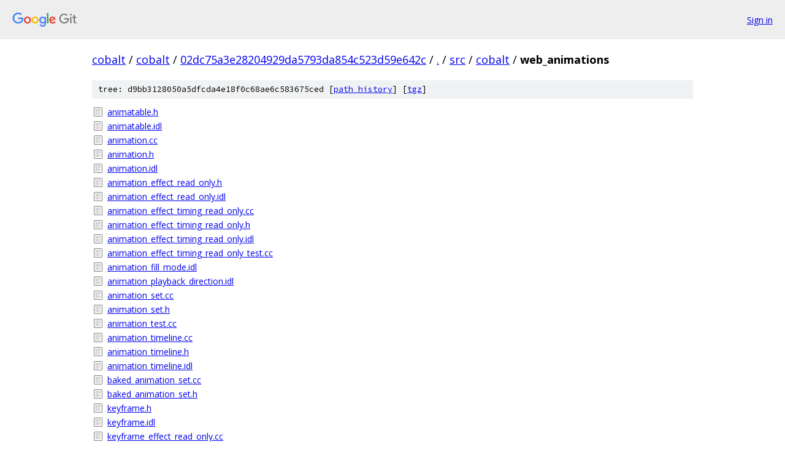

--- FILE ---
content_type: text/html; charset=utf-8
request_url: https://cobalt.googlesource.com/cobalt/+/02dc75a3e28204929da5793da854c523d59e642c/src/cobalt/web_animations?autodive=0%2F%2F%2F%2F/
body_size: 1165
content:
<!DOCTYPE html><html lang="en"><head><meta charset="utf-8"><meta name="viewport" content="width=device-width, initial-scale=1"><title>src/cobalt/web_animations - cobalt - Git at Google</title><link rel="stylesheet" type="text/css" href="/+static/base.css"><!-- default customHeadTagPart --></head><body class="Site"><header class="Site-header"><div class="Header"><a class="Header-image" href="/"><img src="//www.gstatic.com/images/branding/lockups/2x/lockup_git_color_108x24dp.png" width="108" height="24" alt="Google Git"></a><div class="Header-menu"> <a class="Header-menuItem" href="https://accounts.google.com/AccountChooser?faa=1&amp;continue=https://cobalt.googlesource.com/login/cobalt/%2B/02dc75a3e28204929da5793da854c523d59e642c/src/cobalt/web_animations?autodive%3D0%252F%252F%252F%252F%252F">Sign in</a> </div></div></header><div class="Site-content"><div class="Container "><div class="Breadcrumbs"><a class="Breadcrumbs-crumb" href="/?format=HTML">cobalt</a> / <a class="Breadcrumbs-crumb" href="/cobalt/">cobalt</a> / <a class="Breadcrumbs-crumb" href="/cobalt/+/02dc75a3e28204929da5793da854c523d59e642c">02dc75a3e28204929da5793da854c523d59e642c</a> / <a class="Breadcrumbs-crumb" href="/cobalt/+/02dc75a3e28204929da5793da854c523d59e642c/?autodive=0%2F%2F%2F%2F%2F">.</a> / <a class="Breadcrumbs-crumb" href="/cobalt/+/02dc75a3e28204929da5793da854c523d59e642c/src?autodive=0%2F%2F%2F%2F%2F">src</a> / <a class="Breadcrumbs-crumb" href="/cobalt/+/02dc75a3e28204929da5793da854c523d59e642c/src/cobalt?autodive=0%2F%2F%2F%2F%2F">cobalt</a> / <span class="Breadcrumbs-crumb">web_animations</span></div><div class="TreeDetail"><div class="u-sha1 u-monospace TreeDetail-sha1">tree: d9bb3128050a5dfcda4e18f0c68ae6c583675ced [<a href="/cobalt/+log/02dc75a3e28204929da5793da854c523d59e642c/src/cobalt/web_animations">path history</a>] <span>[<a href="/cobalt/+archive/02dc75a3e28204929da5793da854c523d59e642c/src/cobalt/web_animations.tar.gz">tgz</a>]</span></div><ol class="FileList"><li class="FileList-item FileList-item--regularFile" title="Regular file - animatable.h"><a class="FileList-itemLink" href="/cobalt/+/02dc75a3e28204929da5793da854c523d59e642c/src/cobalt/web_animations/animatable.h?autodive=0%2F%2F%2F%2F%2F">animatable.h</a></li><li class="FileList-item FileList-item--regularFile" title="Regular file - animatable.idl"><a class="FileList-itemLink" href="/cobalt/+/02dc75a3e28204929da5793da854c523d59e642c/src/cobalt/web_animations/animatable.idl?autodive=0%2F%2F%2F%2F%2F">animatable.idl</a></li><li class="FileList-item FileList-item--regularFile" title="Regular file - animation.cc"><a class="FileList-itemLink" href="/cobalt/+/02dc75a3e28204929da5793da854c523d59e642c/src/cobalt/web_animations/animation.cc?autodive=0%2F%2F%2F%2F%2F">animation.cc</a></li><li class="FileList-item FileList-item--regularFile" title="Regular file - animation.h"><a class="FileList-itemLink" href="/cobalt/+/02dc75a3e28204929da5793da854c523d59e642c/src/cobalt/web_animations/animation.h?autodive=0%2F%2F%2F%2F%2F">animation.h</a></li><li class="FileList-item FileList-item--regularFile" title="Regular file - animation.idl"><a class="FileList-itemLink" href="/cobalt/+/02dc75a3e28204929da5793da854c523d59e642c/src/cobalt/web_animations/animation.idl?autodive=0%2F%2F%2F%2F%2F">animation.idl</a></li><li class="FileList-item FileList-item--regularFile" title="Regular file - animation_effect_read_only.h"><a class="FileList-itemLink" href="/cobalt/+/02dc75a3e28204929da5793da854c523d59e642c/src/cobalt/web_animations/animation_effect_read_only.h?autodive=0%2F%2F%2F%2F%2F">animation_effect_read_only.h</a></li><li class="FileList-item FileList-item--regularFile" title="Regular file - animation_effect_read_only.idl"><a class="FileList-itemLink" href="/cobalt/+/02dc75a3e28204929da5793da854c523d59e642c/src/cobalt/web_animations/animation_effect_read_only.idl?autodive=0%2F%2F%2F%2F%2F">animation_effect_read_only.idl</a></li><li class="FileList-item FileList-item--regularFile" title="Regular file - animation_effect_timing_read_only.cc"><a class="FileList-itemLink" href="/cobalt/+/02dc75a3e28204929da5793da854c523d59e642c/src/cobalt/web_animations/animation_effect_timing_read_only.cc?autodive=0%2F%2F%2F%2F%2F">animation_effect_timing_read_only.cc</a></li><li class="FileList-item FileList-item--regularFile" title="Regular file - animation_effect_timing_read_only.h"><a class="FileList-itemLink" href="/cobalt/+/02dc75a3e28204929da5793da854c523d59e642c/src/cobalt/web_animations/animation_effect_timing_read_only.h?autodive=0%2F%2F%2F%2F%2F">animation_effect_timing_read_only.h</a></li><li class="FileList-item FileList-item--regularFile" title="Regular file - animation_effect_timing_read_only.idl"><a class="FileList-itemLink" href="/cobalt/+/02dc75a3e28204929da5793da854c523d59e642c/src/cobalt/web_animations/animation_effect_timing_read_only.idl?autodive=0%2F%2F%2F%2F%2F">animation_effect_timing_read_only.idl</a></li><li class="FileList-item FileList-item--regularFile" title="Regular file - animation_effect_timing_read_only_test.cc"><a class="FileList-itemLink" href="/cobalt/+/02dc75a3e28204929da5793da854c523d59e642c/src/cobalt/web_animations/animation_effect_timing_read_only_test.cc?autodive=0%2F%2F%2F%2F%2F">animation_effect_timing_read_only_test.cc</a></li><li class="FileList-item FileList-item--regularFile" title="Regular file - animation_fill_mode.idl"><a class="FileList-itemLink" href="/cobalt/+/02dc75a3e28204929da5793da854c523d59e642c/src/cobalt/web_animations/animation_fill_mode.idl?autodive=0%2F%2F%2F%2F%2F">animation_fill_mode.idl</a></li><li class="FileList-item FileList-item--regularFile" title="Regular file - animation_playback_direction.idl"><a class="FileList-itemLink" href="/cobalt/+/02dc75a3e28204929da5793da854c523d59e642c/src/cobalt/web_animations/animation_playback_direction.idl?autodive=0%2F%2F%2F%2F%2F">animation_playback_direction.idl</a></li><li class="FileList-item FileList-item--regularFile" title="Regular file - animation_set.cc"><a class="FileList-itemLink" href="/cobalt/+/02dc75a3e28204929da5793da854c523d59e642c/src/cobalt/web_animations/animation_set.cc?autodive=0%2F%2F%2F%2F%2F">animation_set.cc</a></li><li class="FileList-item FileList-item--regularFile" title="Regular file - animation_set.h"><a class="FileList-itemLink" href="/cobalt/+/02dc75a3e28204929da5793da854c523d59e642c/src/cobalt/web_animations/animation_set.h?autodive=0%2F%2F%2F%2F%2F">animation_set.h</a></li><li class="FileList-item FileList-item--regularFile" title="Regular file - animation_test.cc"><a class="FileList-itemLink" href="/cobalt/+/02dc75a3e28204929da5793da854c523d59e642c/src/cobalt/web_animations/animation_test.cc?autodive=0%2F%2F%2F%2F%2F">animation_test.cc</a></li><li class="FileList-item FileList-item--regularFile" title="Regular file - animation_timeline.cc"><a class="FileList-itemLink" href="/cobalt/+/02dc75a3e28204929da5793da854c523d59e642c/src/cobalt/web_animations/animation_timeline.cc?autodive=0%2F%2F%2F%2F%2F">animation_timeline.cc</a></li><li class="FileList-item FileList-item--regularFile" title="Regular file - animation_timeline.h"><a class="FileList-itemLink" href="/cobalt/+/02dc75a3e28204929da5793da854c523d59e642c/src/cobalt/web_animations/animation_timeline.h?autodive=0%2F%2F%2F%2F%2F">animation_timeline.h</a></li><li class="FileList-item FileList-item--regularFile" title="Regular file - animation_timeline.idl"><a class="FileList-itemLink" href="/cobalt/+/02dc75a3e28204929da5793da854c523d59e642c/src/cobalt/web_animations/animation_timeline.idl?autodive=0%2F%2F%2F%2F%2F">animation_timeline.idl</a></li><li class="FileList-item FileList-item--regularFile" title="Regular file - baked_animation_set.cc"><a class="FileList-itemLink" href="/cobalt/+/02dc75a3e28204929da5793da854c523d59e642c/src/cobalt/web_animations/baked_animation_set.cc?autodive=0%2F%2F%2F%2F%2F">baked_animation_set.cc</a></li><li class="FileList-item FileList-item--regularFile" title="Regular file - baked_animation_set.h"><a class="FileList-itemLink" href="/cobalt/+/02dc75a3e28204929da5793da854c523d59e642c/src/cobalt/web_animations/baked_animation_set.h?autodive=0%2F%2F%2F%2F%2F">baked_animation_set.h</a></li><li class="FileList-item FileList-item--regularFile" title="Regular file - keyframe.h"><a class="FileList-itemLink" href="/cobalt/+/02dc75a3e28204929da5793da854c523d59e642c/src/cobalt/web_animations/keyframe.h?autodive=0%2F%2F%2F%2F%2F">keyframe.h</a></li><li class="FileList-item FileList-item--regularFile" title="Regular file - keyframe.idl"><a class="FileList-itemLink" href="/cobalt/+/02dc75a3e28204929da5793da854c523d59e642c/src/cobalt/web_animations/keyframe.idl?autodive=0%2F%2F%2F%2F%2F">keyframe.idl</a></li><li class="FileList-item FileList-item--regularFile" title="Regular file - keyframe_effect_read_only.cc"><a class="FileList-itemLink" href="/cobalt/+/02dc75a3e28204929da5793da854c523d59e642c/src/cobalt/web_animations/keyframe_effect_read_only.cc?autodive=0%2F%2F%2F%2F%2F">keyframe_effect_read_only.cc</a></li><li class="FileList-item FileList-item--regularFile" title="Regular file - keyframe_effect_read_only.h"><a class="FileList-itemLink" href="/cobalt/+/02dc75a3e28204929da5793da854c523d59e642c/src/cobalt/web_animations/keyframe_effect_read_only.h?autodive=0%2F%2F%2F%2F%2F">keyframe_effect_read_only.h</a></li><li class="FileList-item FileList-item--regularFile" title="Regular file - keyframe_effect_read_only.idl"><a class="FileList-itemLink" href="/cobalt/+/02dc75a3e28204929da5793da854c523d59e642c/src/cobalt/web_animations/keyframe_effect_read_only.idl?autodive=0%2F%2F%2F%2F%2F">keyframe_effect_read_only.idl</a></li><li class="FileList-item FileList-item--regularFile" title="Regular file - keyframe_effect_read_only_test.cc"><a class="FileList-itemLink" href="/cobalt/+/02dc75a3e28204929da5793da854c523d59e642c/src/cobalt/web_animations/keyframe_effect_read_only_test.cc?autodive=0%2F%2F%2F%2F%2F">keyframe_effect_read_only_test.cc</a></li><li class="FileList-item FileList-item--regularFile" title="Regular file - timed_task_queue.cc"><a class="FileList-itemLink" href="/cobalt/+/02dc75a3e28204929da5793da854c523d59e642c/src/cobalt/web_animations/timed_task_queue.cc?autodive=0%2F%2F%2F%2F%2F">timed_task_queue.cc</a></li><li class="FileList-item FileList-item--regularFile" title="Regular file - timed_task_queue.h"><a class="FileList-itemLink" href="/cobalt/+/02dc75a3e28204929da5793da854c523d59e642c/src/cobalt/web_animations/timed_task_queue.h?autodive=0%2F%2F%2F%2F%2F">timed_task_queue.h</a></li><li class="FileList-item FileList-item--regularFile" title="Regular file - web_animations.gyp"><a class="FileList-itemLink" href="/cobalt/+/02dc75a3e28204929da5793da854c523d59e642c/src/cobalt/web_animations/web_animations.gyp?autodive=0%2F%2F%2F%2F%2F">web_animations.gyp</a></li></ol></div></div> <!-- Container --></div> <!-- Site-content --><footer class="Site-footer"><div class="Footer"><span class="Footer-poweredBy">Powered by <a href="https://gerrit.googlesource.com/gitiles/">Gitiles</a>| <a href="https://policies.google.com/privacy">Privacy</a>| <a href="https://policies.google.com/terms">Terms</a></span><span class="Footer-formats"><a class="u-monospace Footer-formatsItem" href="?format=TEXT">txt</a> <a class="u-monospace Footer-formatsItem" href="?format=JSON">json</a></span></div></footer></body></html>